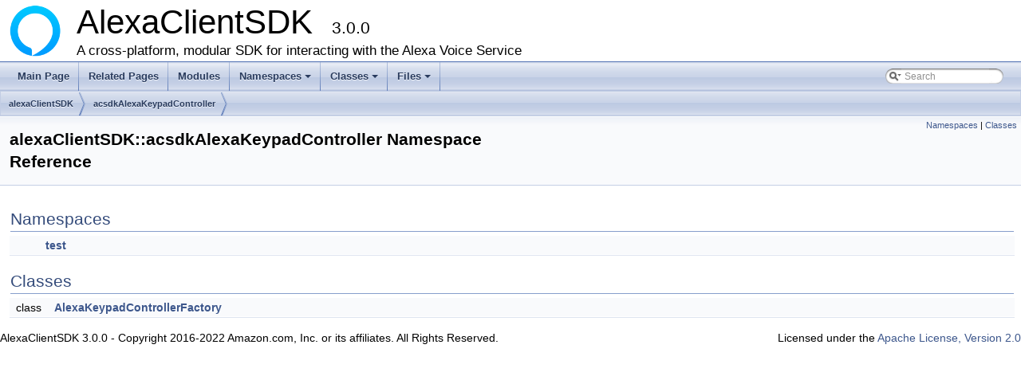

--- FILE ---
content_type: text/html; charset=utf-8
request_url: https://alexa.github.io/avs-device-sdk/namespacealexa_client_s_d_k_1_1acsdk_alexa_keypad_controller.html
body_size: 1297
content:
<!DOCTYPE html PUBLIC "-//W3C//DTD XHTML 1.0 Transitional//EN" "http://www.w3.org/TR/xhtml1/DTD/xhtml1-transitional.dtd">
<html xmlns="http://www.w3.org/1999/xhtml">
<head>
<meta http-equiv="Content-Type" content="text/xhtml;charset=UTF-8"/>
<meta http-equiv="X-UA-Compatible" content="IE=9"/>
<meta name="generator" content="Doxygen 1.8.13"/>
<meta name="viewport" content="width=device-width, initial-scale=1"/>
<title>AlexaClientSDK: alexaClientSDK::acsdkAlexaKeypadController Namespace Reference</title>
<link href="tabs.css" rel="stylesheet" type="text/css"/>
<script type="text/javascript" src="jquery.js"></script>
<script type="text/javascript" src="dynsections.js"></script>
<link href="search/search.css" rel="stylesheet" type="text/css"/>
<script type="text/javascript" src="search/searchdata.js"></script>
<script type="text/javascript" src="search/search.js"></script>
<link href="doxygen.css" rel="stylesheet" type="text/css" />
</head>
<body>
<div id="top"><!-- do not remove this div, it is closed by doxygen! -->
<div id="titlearea">
<table cellspacing="0" cellpadding="0">
 <tbody>
 <tr style="height: 56px;">
  <td id="projectlogo"><img alt="Logo" src="avs-logo.png"/></td>
  <td id="projectalign" style="padding-left: 0.5em;">
   <div id="projectname">AlexaClientSDK
   &#160;<span id="projectnumber">3.0.0</span>
   </div>
   <div id="projectbrief">A cross-platform, modular SDK for interacting with the Alexa Voice Service</div>
  </td>
 </tr>
 </tbody>
</table>
</div>
<!-- end header part -->
<!-- Generated by Doxygen 1.8.13 -->
<script type="text/javascript">
var searchBox = new SearchBox("searchBox", "search",false,'Search');
</script>
<script type="text/javascript" src="menudata.js"></script>
<script type="text/javascript" src="menu.js"></script>
<script type="text/javascript">
$(function() {
  initMenu('',true,false,'search.php','Search');
  $(document).ready(function() { init_search(); });
});
</script>
<div id="main-nav"></div>
<!-- window showing the filter options -->
<div id="MSearchSelectWindow"
     onmouseover="return searchBox.OnSearchSelectShow()"
     onmouseout="return searchBox.OnSearchSelectHide()"
     onkeydown="return searchBox.OnSearchSelectKey(event)">
</div>

<!-- iframe showing the search results (closed by default) -->
<div id="MSearchResultsWindow">
<iframe src="javascript:void(0)" frameborder="0" 
        name="MSearchResults" id="MSearchResults">
</iframe>
</div>

<div id="nav-path" class="navpath">
  <ul>
<li class="navelem"><a class="el" href="namespacealexa_client_s_d_k.html">alexaClientSDK</a></li><li class="navelem"><a class="el" href="namespacealexa_client_s_d_k_1_1acsdk_alexa_keypad_controller.html">acsdkAlexaKeypadController</a></li>  </ul>
</div>
</div><!-- top -->
<div class="header">
  <div class="summary">
<a href="#namespaces">Namespaces</a> &#124;
<a href="#nested-classes">Classes</a>  </div>
  <div class="headertitle">
<div class="title">alexaClientSDK::acsdkAlexaKeypadController Namespace Reference</div>  </div>
</div><!--header-->
<div class="contents">
<table class="memberdecls">
<tr class="heading"><td colspan="2"><h2 class="groupheader"><a name="namespaces"></a>
Namespaces</h2></td></tr>
<tr class="memitem:namespacealexa_client_s_d_k_1_1acsdk_alexa_keypad_controller_1_1test"><td class="memItemLeft" align="right" valign="top"> &#160;</td><td class="memItemRight" valign="bottom"><a class="el" href="namespacealexa_client_s_d_k_1_1acsdk_alexa_keypad_controller_1_1test.html">test</a></td></tr>
<tr class="separator:"><td class="memSeparator" colspan="2">&#160;</td></tr>
</table><table class="memberdecls">
<tr class="heading"><td colspan="2"><h2 class="groupheader"><a name="nested-classes"></a>
Classes</h2></td></tr>
<tr class="memitem:"><td class="memItemLeft" align="right" valign="top">class &#160;</td><td class="memItemRight" valign="bottom"><a class="el" href="classalexa_client_s_d_k_1_1acsdk_alexa_keypad_controller_1_1_alexa_keypad_controller_factory.html">AlexaKeypadControllerFactory</a></td></tr>
<tr class="separator:"><td class="memSeparator" colspan="2">&#160;</td></tr>
</table>
</div><!-- contents -->
<html>
  <body>
    <p style="text-align:left;">
      AlexaClientSDK 3.0.0 - Copyright 2016-2022 Amazon.com, Inc. or its affiliates. All Rights Reserved.
      <span style="float:right;">
	Licensed under the <a HREF=http://aws.amazon.com/apache2.0/>Apache License, Version 2.0</a>
      </span>
    </p>
  </body>
</html>
